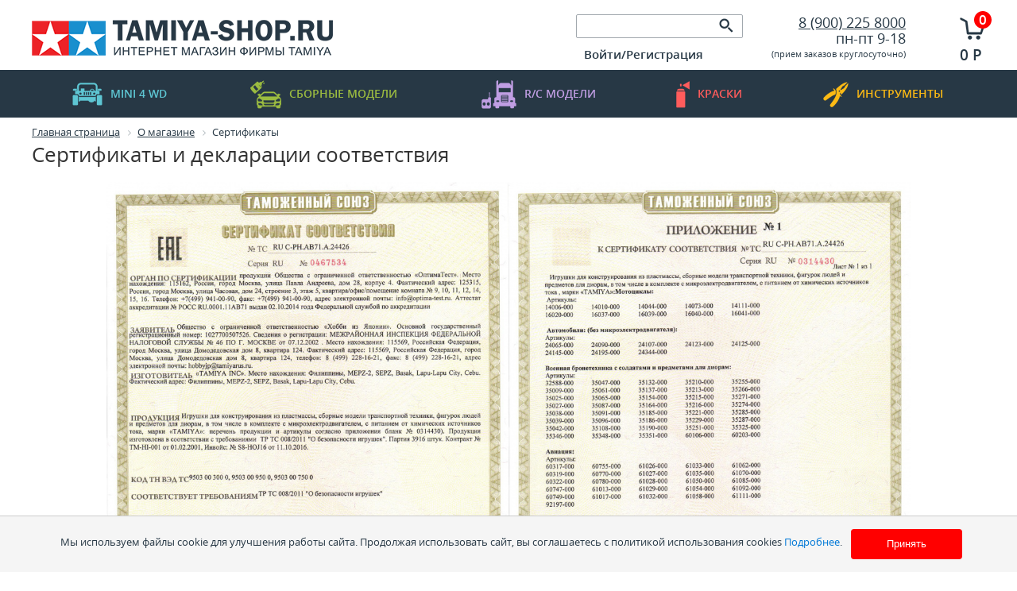

--- FILE ---
content_type: text/html; charset=UTF-8
request_url: https://tamiya-shop.ru/about/sertifikaty/
body_size: 8686
content:
<!DOCTYPE html PUBLIC "-//W3C//DTD XHTML 1.0 Transitional//EN" "http://www.w3.org/TR/xhtml1/DTD/xhtml1-transitional.dtd">
<html xmlns="http://www.w3.org/1999/xhtml" xml:lang="ru" lang="ru">
<head>
   
	<meta http-equiv="X-UA-Compatible" content="IE=edge" />
<!--	<meta name="viewport" content="user-scalable=no, initial-scale=1.0, maximum-scale=1.0, width=device-width">-->
	<link rel="shortcut icon" type="image/x-icon" href="/favicon.ico" />
	<meta http-equiv="Content-Type" content="text/html; charset=UTF-8" />
<meta name="robots" content="index, follow" />
<meta name="keywords" content="Tamiya, тамия, сайт, магазин, официальный, сборных, масштабных, моделей, модели, модельный, лавка, краски, краска, масштаб, ямоделист, моделизм, стендовый" />
<meta name="description" content="Интернет-магазин Tamiya. Официальный сайт. Сборные модели, краски и инструмент для моделистов. Доставка по России. тел. +7 (900) 225 8000" />
<link href="/bitrix/js/ui/design-tokens/dist/ui.design-tokens.css?175403115926358" type="text/css"  rel="stylesheet" />
<link href="/bitrix/js/ui/fonts/opensans/ui.font.opensans.css?17540279222555" type="text/css"  rel="stylesheet" />
<link href="/bitrix/js/main/popup/dist/main.popup.bundle.css?175403134131694" type="text/css"  rel="stylesheet" />
<link href="/bitrix/js/altasib.errorsend/css/window.css?1754027938910" type="text/css"  rel="stylesheet" />
<link href="/bitrix/components/magicolors/soglasie.cookies/templates/.default/style.css?1756803526470" type="text/css"  data-template-style="true"  rel="stylesheet" />
<link href="/bitrix/templates/tamiya-shop/components/bitrix/search.title/visual/style.css?17540279172948" type="text/css"  data-template-style="true"  rel="stylesheet" />
<link href="/bitrix/templates/.default/components/bitrix/system.auth.form/alxtemplate_orange/style.css?17540279168264" type="text/css"  data-template-style="true"  rel="stylesheet" />
<link href="/bitrix/templates/.default/components/bitrix/system.auth.form/alxtemplate_orange/template_style.css?17540279168417" type="text/css"  data-template-style="true"  rel="stylesheet" />
<link href="/bitrix/templates/.default/ajax/ajax.css?1754027916448" type="text/css"  data-template-style="true"  rel="stylesheet" />
<link href="/bitrix/templates/tamiya-shop/components/bitrix/sale.basket.basket.line/.default/style.css?17540279178385" type="text/css"  data-template-style="true"  rel="stylesheet" />
<link href="/bitrix/templates/tamiya-shop/components/bitrix/breadcrumb/.default/style.css?1754027917588" type="text/css"  data-template-style="true"  rel="stylesheet" />
<link href="/bitrix/templates/tamiya-shop/components/bitrix/menu/bottom/style.css?175402791752" type="text/css"  data-template-style="true"  rel="stylesheet" />
<link href="/bitrix/templates/tamiya-shop/components/bitrix/main.feedback/footer_form/style.css?17540279175366" type="text/css"  data-template-style="true"  rel="stylesheet" />
<link href="/bitrix/templates/tamiya-shop/styles.css?1754027916378" type="text/css"  data-template-style="true"  rel="stylesheet" />
	<!--[if IE]> <link href="/bitrix/templates/tamiya-shop/ie.css" rel= "stylesheet" media= "all" /> <![endif]-->
	<!--
	<link rel="stylesheet" type="text/css" href="/bitrix/templates/tamiya-shop/colors.css" />
	-->
	<link rel="stylesheet" type="text/css" href="/bitrix/templates/tamiya-shop/css/style.css?175455400724587" />
	<script>if(!window.BX)window.BX={};if(!window.BX.message)window.BX.message=function(mess){if(typeof mess==='object'){for(let i in mess) {BX.message[i]=mess[i];} return true;}};</script>
<script>(window.BX||top.BX).message({"JS_CORE_LOADING":"Загрузка...","JS_CORE_NO_DATA":"- Нет данных -","JS_CORE_WINDOW_CLOSE":"Закрыть","JS_CORE_WINDOW_EXPAND":"Развернуть","JS_CORE_WINDOW_NARROW":"Свернуть в окно","JS_CORE_WINDOW_SAVE":"Сохранить","JS_CORE_WINDOW_CANCEL":"Отменить","JS_CORE_WINDOW_CONTINUE":"Продолжить","JS_CORE_H":"ч","JS_CORE_M":"м","JS_CORE_S":"с","JSADM_AI_HIDE_EXTRA":"Скрыть лишние","JSADM_AI_ALL_NOTIF":"Показать все","JSADM_AUTH_REQ":"Требуется авторизация!","JS_CORE_WINDOW_AUTH":"Войти","JS_CORE_IMAGE_FULL":"Полный размер"});</script>

<script src="/bitrix/js/main/core/core.js?1754031360512406"></script>

<script>BX.Runtime.registerExtension({"name":"main.core","namespace":"BX","loaded":true});</script>
<script>BX.setJSList(["\/bitrix\/js\/main\/core\/core_ajax.js","\/bitrix\/js\/main\/core\/core_promise.js","\/bitrix\/js\/main\/polyfill\/promise\/js\/promise.js","\/bitrix\/js\/main\/loadext\/loadext.js","\/bitrix\/js\/main\/loadext\/extension.js","\/bitrix\/js\/main\/polyfill\/promise\/js\/promise.js","\/bitrix\/js\/main\/polyfill\/find\/js\/find.js","\/bitrix\/js\/main\/polyfill\/includes\/js\/includes.js","\/bitrix\/js\/main\/polyfill\/matches\/js\/matches.js","\/bitrix\/js\/ui\/polyfill\/closest\/js\/closest.js","\/bitrix\/js\/main\/polyfill\/fill\/main.polyfill.fill.js","\/bitrix\/js\/main\/polyfill\/find\/js\/find.js","\/bitrix\/js\/main\/polyfill\/matches\/js\/matches.js","\/bitrix\/js\/main\/polyfill\/core\/dist\/polyfill.bundle.js","\/bitrix\/js\/main\/core\/core.js","\/bitrix\/js\/main\/polyfill\/intersectionobserver\/js\/intersectionobserver.js","\/bitrix\/js\/main\/lazyload\/dist\/lazyload.bundle.js","\/bitrix\/js\/main\/polyfill\/core\/dist\/polyfill.bundle.js","\/bitrix\/js\/main\/parambag\/dist\/parambag.bundle.js"]);
</script>
<script>BX.Runtime.registerExtension({"name":"jquery","namespace":"window","loaded":true});</script>
<script>BX.Runtime.registerExtension({"name":"ui.design-tokens","namespace":"window","loaded":true});</script>
<script>BX.Runtime.registerExtension({"name":"ui.fonts.opensans","namespace":"window","loaded":true});</script>
<script>BX.Runtime.registerExtension({"name":"main.popup","namespace":"BX.Main","loaded":true});</script>
<script>BX.Runtime.registerExtension({"name":"popup","namespace":"window","loaded":true});</script>
<script>(window.BX||top.BX).message({"LANGUAGE_ID":"ru","FORMAT_DATE":"DD.MM.YYYY","FORMAT_DATETIME":"DD.MM.YYYY HH:MI:SS","COOKIE_PREFIX":"BITRIX_SM","SERVER_TZ_OFFSET":"10800","UTF_MODE":"Y","SITE_ID":"s2","SITE_DIR":"\/","USER_ID":"","SERVER_TIME":1768693952,"USER_TZ_OFFSET":0,"USER_TZ_AUTO":"Y","bitrix_sessid":"486c0fdbd3cb99aa59d33479c01d844c"});</script>


<script src="/bitrix/js/main/ajax.js?175402793835509"></script>
<script src="/bitrix/js/main/jquery/jquery-1.12.4.min.js?175402793897163"></script>
<script src="/bitrix/js/main/popup/dist/main.popup.bundle.js?1754031357119074"></script>
<script>
					(function () {
						"use strict";

						var counter = function ()
						{
							var cookie = (function (name) {
								var parts = ("; " + document.cookie).split("; " + name + "=");
								if (parts.length == 2) {
									try {return JSON.parse(decodeURIComponent(parts.pop().split(";").shift()));}
									catch (e) {}
								}
							})("BITRIX_CONVERSION_CONTEXT_s2");

							if (cookie && cookie.EXPIRE >= BX.message("SERVER_TIME"))
								return;

							var request = new XMLHttpRequest();
							request.open("POST", "/bitrix/tools/conversion/ajax_counter.php", true);
							request.setRequestHeader("Content-type", "application/x-www-form-urlencoded");
							request.send(
								"SITE_ID="+encodeURIComponent("s2")+
								"&sessid="+encodeURIComponent(BX.bitrix_sessid())+
								"&HTTP_REFERER="+encodeURIComponent(document.referrer)
							);
						};

						if (window.frameRequestStart === true)
							BX.addCustomEvent("onFrameDataReceived", counter);
						else
							BX.ready(counter);
					})();
				</script>
<script type="text/javascript">
            var ALXerrorSendMessages={
                'head':'Найденная Вами ошибка в тексте',
                'footer':'<b>Послать сообщение об ошибке автору?</b><br/><span style="font-size:10px;color:#7d7d7d">(ваш браузер останется на той же странице)</span>',
                'comment':'Комментарий для автора (необязательно)',
                'TitleForm':'Сообщение об ошибке',
                'ButtonSend':'Отправить',
                'LongText':'Вы выбрали слишком большой объем текста.',
                'LongText2':'Попробуйте ещё раз.',
                'cancel':'Отмена',
                'senderror':'Ошибка отправки сообщения!',
                'close':'Закрыть',
                'text_ok':'Ваше сообщение отправлено.',
                'text_ok2':'Спасибо за внимание!'
            }
            </script>
<script type='text/javascript' async src='/bitrix/js/altasib.errorsend/error.js'></script>



<script src="/bitrix/templates/tamiya-shop/js/jquery.bxSlider.js?175402791742940"></script>
<script src="/bitrix/templates/tamiya-shop/script.js?17540279174519"></script>
<script src="/bitrix/templates/tamiya-shop/js/jquery.cookie.js?17540279163128"></script>
<script src="/bitrix/templates/tamiya-shop/js/jquery.skippr.min.js?175402791732453"></script>
<script src="/bitrix/templates/tamiya-shop/js/main.js?17540279171"></script>
<script src="/bitrix/templates/tamiya-shop/js/background_size_emu.js?175402791717378"></script>
<script src="/bitrix/components/magicolors/soglasie.cookies/templates/.default/script.js?1756802878440"></script>
<script src="/bitrix/components/bitrix/search.title/script.js?175403134210542"></script>
<script src="/bitrix/templates/.default/components/bitrix/system.auth.form/alxtemplate_orange/script.js?17540279161533"></script>
<script src="/bitrix/templates/.default/components/bitrix/system.auth.form/alxtemplate_orange/template_script.js?17540279166583"></script>
<script src="/bitrix/templates/tamiya-shop/components/bitrix/sale.basket.basket.line/.default/script.js?17540279174656"></script>

  
	<script type="text/javascript">
		$(document).ready(function() {
			var slidernew =  $('.slidernew').bxSlider({
				displaySlideQty: 4,
				controls: false, 
				auto: false, 
			});
			
			$('.leftnew').click(function(){  
				slidernew.goToPreviousSlide()             
				return false;                                   
			});
			
			$('.rightnew').click(function(){
				slidernew.goToNextSlide();           
				return false;                                   
			});
			
			var sliderpopular =  $('.sliderpopular').bxSlider({
				displaySlideQty: 4,
				controls: false, 
				auto: false, 
			});
			
			$('.leftpopular').click(function(){                   
				sliderpopular.goToPreviousSlide()             
				return false;
			});
			
			$('.rightpopular').click(function(){
				sliderpopular.goToNextSlide();           
				return false;                                   
			}); 
		})
	</script>	
	<title>Сертификаты и декларации соответствия</title> 
</head>
<body>
    <div id="cookie-consent" class="cookie-consent">
        <p>Мы используем файлы cookie для улучшения работы сайта. Продолжая использовать сайт, вы соглашаетесь с&nbsp;политикой использования cookies <a href="javascript:void(0);" id="cookies_id">Подробнее</a>.</p>
        <button id="accept-cookies">Принять</button>
    </div>
    <style>
        .cookie-consent p{
            padding: 0.5em;
        }
        .cookie-consent button{
            background-color: #ff0000;
        }
        .cookie-consent p, .cookie-consent button{
            display: inline-block;
            font-size: 13px;
        }
        /* Затемнение фона */
        .popup-overlay {
            position: fixed;
            top: 0;
            left: 0;
            width: 100%;
            height: 100%;
            background: rgba(0, 0, 0, 0.5);
            display: none;
            align-items: center;
            justify-content: center;
            z-index: 1005;
        }

        /* Само всплывающее окно (заменили на popup_cookies) */
        .popup_cookies {
            background: white;
            padding: 20px;
            border-radius: 12px;
            box-shadow: 0 4px 15px rgba(0, 0, 0, 0.3);
            max-width: 80%;
            text-align: center;
            animation: fadeIn 0.3s ease;
        }

        /* Анимация появления */
        @keyframes fadeIn {
            from { opacity: 0; transform: scale(0.9); }
            to   { opacity: 1; transform: scale(1); }
        }

        /* Кнопка закрытия */
        .close-btn {
            margin-top: 15px;
            background: #ff0000;
            color: white;
            border: none;
            /*padding: 8px 16px;*/
            border-radius: 8px;
            cursor: pointer;
        }

        .close-btn:hover, #accept-cookies:hover {
            background: #ab0000;
        }
    </style>
    <!-- Всплывающее окно -->
    <div class="popup-overlay" id="popupOverlay">
        <div class="popup_cookies">
            <p>Продолжая использовать наш сайт, вы даете согласие на обработку файлов cookie (пользовательских данных, содержащих сведения о местоположении; тип, язык и версию ОС; тип, язык и версию браузера; сайт или рекламный сервис, с которого пришел пользователь; тип, язык и разрешение экрана устройства, с которого пользователь обращается к сайту; ip-адрес, с которого пользователь обращается к сайту; сведения о взаимодействии пользователя с web-интерфейсом и службами сайта) в целях аутентификации пользователя на сайте, проведения ретаргетинга, статистических исследований и обзоров. Если вы не хотите, чтобы ваши данные обрабатывались, покиньте сайт.</p>
            <button class="close-btn" id="closePopup">Закрыть</button>
        </div>
    </div>

    <script>
        const cookiesButton = document.getElementById("cookies_id");
        const popupOverlay = document.getElementById("popupOverlay");
        const closePopup = document.getElementById("closePopup");

        cookiesButton.addEventListener("click", () => {
            popupOverlay.style.display = "flex";
        });

        closePopup.addEventListener("click", () => {
            popupOverlay.style.display = "none";
        });

        // Закрытие по клику вне окна
        popupOverlay.addEventListener("click", (e) => {
            if (e.target === popupOverlay) {
                popupOverlay.style.display = "none";
            }
        });
    </script>

     
    
<div id="panel"></div>
		<div class="site">
			<div class="header">
				<div class="wrapper-inside">
					<a href="/" class="logo"><img src="/bitrix/templates/tamiya-shop/img/logo.png" alt=""></a>
					<div class="c1">
						<div class="search mb10">
							     
							
	<form action="/catalog/">
	
			<input id="title-search-input" type="text" name="q"  class="input" value="" autocomplete="off" class="bx_input_text"/>
			<input name="s" type="submit" value="" class="button"/>
	

		
	</form>

<script>
	BX.ready(function(){
		new JCTitleSearch({ 
			'AJAX_PAGE' : '/about/sertifikaty/',
			'CONTAINER_ID': 'search',
			'INPUT_ID': 'title-search-input',
			'MIN_QUERY_LEN': 2
		});
	});
</script>

						</div>
						<div class="authorization">
            <div class="block">
             

<noindex>
<!--[if lte IE 6]>
	<link href="/bitrix/templates/.default/components/bitrix/system.auth.form/alxtemplate_orange/template_styles_ie.css" rel="stylesheet" type="text/css" />
<![endif]-->

<!--'start_frame_cache_altasib_auth_form'-->
		
		<a href="#" id="altasib_auth_a" class="altasib_auth_txt">Войти/Регистрация</a><br />
		<form id="info_form">
			<input type="hidden" id="ajaxShowErrors" name="ajaxShowErrors" value="N" />	
			<input type="hidden" id="ajaxPath" name="ajaxPath" value="/bitrix/templates/.default/components/bitrix/system.auth.form/alxtemplate_orange/ajax.php" />
		</form>
		<div class="altasib_auth_block" id="altasib_auth_form">
		</div>
</noindex>
<!--'end_frame_cache_altasib_auth_form'-->            </div>
						<!-- 	<div class="block">
								<a href="javascript:void(0)">Регистрация</a>
							</div>
							<div class="block">
								<a href="javascript:void(0)" class="gray">Вход</a>
							</div> -->
						</div>
					</div>
					<div class="c2">
						<div class="phone">
            <a href="/about/contacts/" itemprop = "telephone">
      				8 (900) 225 8000      			</a>
            
            </div>
            <div class="mode">
	 пн-пт 9-18
</div>
<div>
 <small>(</small><small>прием заказов круглосуточно)</small>
</div>
 <br>						
					</div>
          	
<script>
	var bx_cart_block1 = new BitrixSmallCart;
</script>
<a class="cart" href="/personal/cart/">              
<div id="bx_cart_block1" class="bx_cart_block ">
	<!--'start_frame_cache_bx_cart_block'-->  
						<span class="num">0</span>
						<span class="price">0 Р</span>

<!--'end_frame_cache_bx_cart_block'--></div>
</a>
<script>
	bx_cart_block1.siteId       = 's2';
	bx_cart_block1.cartId       = 'bx_cart_block1';
	bx_cart_block1.ajaxPath     = '/bitrix/components/bitrix/sale.basket.basket.line/ajax.php';
	bx_cart_block1.templateName = '.default';
	bx_cart_block1.arParams     =  {'PATH_TO_BASKET':'/personal/cart/','PATH_TO_ORDER':'/personal/order.php','SHOW_PERSONAL_LINK':'N','SHOW_NUM_PRODUCTS':'Y','SHOW_TOTAL_PRICE':'Y','SHOW_PRODUCTS':'N','POSITION_FIXED':'N','SHOW_DELAY':'Y','SHOW_NOTAVAIL':'Y','SHOW_SUBSCRIBE':'Y','CACHE_TYPE':'A','HIDE_ON_BASKET_PAGES':'Y','SHOW_EMPTY_VALUES':'Y','PATH_TO_PERSONAL':'/personal/','SHOW_AUTHOR':'N','SHOW_REGISTRATION':'N','PATH_TO_REGISTER':'/login/','PATH_TO_AUTHORIZE':'/login/','PATH_TO_PROFILE':'/personal/','SHOW_IMAGE':'Y','SHOW_PRICE':'Y','SHOW_SUMMARY':'Y','POSITION_VERTICAL':'top','POSITION_HORIZONTAL':'right','MAX_IMAGE_SIZE':'70','AJAX':'N','~PATH_TO_BASKET':'/personal/cart/','~PATH_TO_ORDER':'/personal/order.php','~SHOW_PERSONAL_LINK':'N','~SHOW_NUM_PRODUCTS':'Y','~SHOW_TOTAL_PRICE':'Y','~SHOW_PRODUCTS':'N','~POSITION_FIXED':'N','~SHOW_DELAY':'Y','~SHOW_NOTAVAIL':'Y','~SHOW_SUBSCRIBE':'Y','~CACHE_TYPE':'A','~HIDE_ON_BASKET_PAGES':'Y','~SHOW_EMPTY_VALUES':'Y','~PATH_TO_PERSONAL':'/personal/','~SHOW_AUTHOR':'N','~SHOW_REGISTRATION':'N','~PATH_TO_REGISTER':'/login/','~PATH_TO_AUTHORIZE':'/login/','~PATH_TO_PROFILE':'/personal/','~SHOW_IMAGE':'Y','~SHOW_PRICE':'Y','~SHOW_SUMMARY':'Y','~POSITION_VERTICAL':'top','~POSITION_HORIZONTAL':'right','~MAX_IMAGE_SIZE':'70','~AJAX':'N','cartId':'bx_cart_block1'};
	bx_cart_block1.closeMessage = 'Скрыть';
	bx_cart_block1.openMessage  = 'Раскрыть';
	bx_cart_block1.activate();
</script>
					
				</div>
			</div>
			<div class="nav">
				<ul>
					<li ><a href="/catalog/mini4wd/" class="blue"><img src="/bitrix/templates/tamiya-shop/img/nav-icon-1.png" alt="">mini 4 WD</a></li>
					<li ><a href="/catalog/sbornye_modeli/" class="green"><img src="/bitrix/templates/tamiya-shop/img/nav-icon-2.png" alt="">Сборные модели</a></li>
					<li ><a href="/catalog/radioupravlyaemye_modeli/" class="lilac"><img src="/bitrix/templates/tamiya-shop/img/nav-icon-3.png" alt="">R/C  модели</a></li>
					<li ><a href="/catalog/kraski/" class="red"><img src="/bitrix/templates/tamiya-shop/img/nav-icon-4.png" alt="">краски</a></li>
					<li ><a href="/catalog/instrument_i_prinadlezhnosti/" class="yellow"><img src="/bitrix/templates/tamiya-shop/img/nav-icon-5.png" alt="">инструменты</a></li>
				</ul>
			</div>
			<div class="section">
				<div class="wrapper-inside">
					<div class="breadcrumbs">
						 <link href="/bitrix/css/main/font-awesome.css?175402792128777" type="text/css" rel="stylesheet" />
<div class="bx-breadcrumb">
			<div class="bx-breadcrumb-item" id="bx_breadcrumb_0" itemscope="" itemtype="http://data-vocabulary.org/Breadcrumb" itemref="bx_breadcrumb_1">
				
				<a href="/" title="Главная страница" itemprop="url">
					<span itemprop="title">Главная страница</span>
				</a>
			</div>
			<div class="bx-breadcrumb-item" id="bx_breadcrumb_1" itemscope="" itemtype="http://data-vocabulary.org/Breadcrumb" itemprop="child">
				<i class="fa fa-angle-right"></i>
				<a href="/about/" title="О магазине" itemprop="url">
					<span itemprop="title">О магазине</span>
				</a>
			</div>
			<div class="bx-breadcrumb-item">
				<i class="fa fa-angle-right"></i>
				<span>Сертификаты</span>
			</div><div style="clear:both"></div></div> 
					</div>
										 <h1>Сертификаты и декларации соответствия</h1>
																<div class="text-block">
					<a href="/upload/medialibrary/763/7639f18ae094764318627a92a03a6563.jpg" target="_blank"></a>
<p style="text-align: center;">
 <img width="506" alt="Сертификат Тамия 2.jpg" src="/upload/medialibrary/496/4969066d5ec2ef5f246c4ed400fa6e7e.jpg" height="717" title="Сертификат Тамия 2.jpg"><img width="506" alt="Сертификат Тамия 2-1.jpg" src="/upload/medialibrary/07b/07bc00cfa907cab6d0fa3b4a19a04528.jpg" height="717" title="Сертификат Тамия 2-1.jpg"><img width="506" alt="Сертификат Тамия 1.jpg" src="/upload/medialibrary/efe/efed965230b971a2f40e62ce95b1fdcb.jpg" height="717" title="Сертификат Тамия 1.jpg"><img width="506" alt="Сертификат Тамия 1-1.jpg" src="/upload/medialibrary/373/373cb6b232f3721fb5b087007ce792e3.jpg" height="717" title="Сертификат Тамия 1-1.jpg"><img width="521" alt="Сертификат Tamiya.jpg" src="/upload/medialibrary/694/694ec3b2bea9314078f59131285415cb.jpg" height="717" title="Сертификат Tamiya.jpg">&nbsp; &nbsp;&nbsp;
</p>
 <a target="_blank" href="/upload/medialibrary/b9d/b9d8debd66f42a8c19709cd851b283bb.jpg"></a>												</div>
											</div>
				</div>
			</div>
		</div>
		<div class="footer">
			<div class="wrapper-inside">
				<div class="row">
					<div class="c1-6">
						<div class="title">Сервис и помощь</div>
						
<ul class="menu">

			<li><a href="/about/howto/">Оплата</a></li>
		
			<li><a href="/about/delivery/">Доставка</a></li>
		
			<li><a href="/about/vozvrat/">Возврат</a></li>
		
			<li><a href="/about/zakaz/">Как сделать заказ</a></li>
		
			<li><a href="/about/faq/">Часто задаваемые вопросы</a></li>
		

</ul>
						
					</div>
					<div class="c1-6">
						<div class="title">О компании</div>
						
<ul class="menu">

			<li><a href="/about/" class="sel">О нас</a></li>
		
			<li><a href="/about/contacts/">Контакты</a></li>
		
			<li><a href="/about/preimushchestva/">Преимущества</a></li>
		

</ul>
						
						<a target="_blank" href="http://vk.com/tamiyashopru"><img src="/bitrix/templates/tamiya-shop/img/icon-vk.png" alt=""></a> 
						<!--<a href="javascript:void(0)"><img src="/bitrix/templates/tamiya-shop/img/icon-youtube.png" alt=""></a>-->
					</div>
					<div class="c1-6">
						<div class="title">Информация</div>
						 
<ul class="menu">

			<li><a href="/news/">Новости</a></li>
		
			<li><a href="/about/sertifikaty/" class="sel">Сертификаты</a></li>
		
			<li><a href="/about/bonus/">Программа лояльности</a></li>
		

</ul>
						
					</div>
					<div class="c1-4">
						<div class="title">Конфиденциальность персональной информации</div>
						
<ul class="menu">

			<li><a href="/politic/">Положение о конфиденциальности персональной информации</a></li>
		
			<li><a href="/politic/politic.php">Политика защиты и обработки персональных данных</a></li>
		

</ul>
					</div>
					<div class="c1-4">
		              

          
          
     

<div class="title">обратная связь</div>
<div class="bx_mfeedback bx_blue">
		<form action="/about/sertifikaty/" method="POST">
		<input type="hidden" name="sessid" id="sessid" value="486c0fdbd3cb99aa59d33479c01d844c" />		
		<div class="mb10"><input type="text" name="user_name" value="" placeholder="Ваше имя">/></div>

	
		<div class="mb10"><input type="text" name="user_email" value="" placeholder="Ваш E-mail">/></div>

		
		<div class="mb10"><textarea name="MESSAGE" rows="5" cols="40"></textarea></div>

					<strong>Защита от автоматических сообщений</strong><br/>
			<input type="hidden" name="captcha_sid" value="0edb2a76b65f3edd60b5b084cbea12d8">
			<img src="/bitrix/tools/captcha.php?captcha_sid=0edb2a76b65f3edd60b5b084cbea12d8" width="180" height="40" alt="CAPTCHA"><br/>
			<strong>Введите слово на картинке<span class="mf-req">*</span></strong><br/>
			<input type="text" name="captcha_word" size="30" maxlength="50" value=""/><br/>
				            <input type="hidden" name="recaptcha_token" value="6LdV8JonAAAAAJHxHcQyxxF-JxG1i6pknkulA42E">
            <div class="tar">
		<input type="hidden" name="PARAMS_HASH" value="de4cd8b9ebecdd9faf23809da27f3364">
		<input type="submit" name="submit" value="Отправить" class="bx_bt_button bx_big shadow submit">
    </div>
	</form>
</div>
					</div>
				</div>
			</div>
		</div>
		<div class="copyright">
			<p>Интернет -магазин фирмы Tamiya</p>
			<p>Все права защищены 2016 г.</p>
			<p>Все материалы и цены, размещенные на сайте, носят справочный характер и не являются ни публичной офертой, определяемой положениями Статьи 437(2) Гражданского кодекса Российской федерации</p>
		</div> 
		<!-- Yandex.Metrika counter --> <script type="text/javascript"> (function (d, w, c) { (w[c] = w[c] || []).push(function() { try { w.yaCounter37609900 = new Ya.Metrika({ id:37609900, clickmap:true, trackLinks:true, accurateTrackBounce:true, webvisor:true }); } catch(e) { } }); var n = d.getElementsByTagName("script")[0], s = d.createElement("script"), f = function () { n.parentNode.insertBefore(s, n); }; s.type = "text/javascript"; s.async = true; s.src = "https://mc.yandex.ru/metrika/watch.js"; if (w.opera == "[object Opera]") { d.addEventListener("DOMContentLoaded", f, false); } else { f(); } })(document, window, "yandex_metrika_callbacks"); </script> <noscript><div><img src="https://mc.yandex.ru/watch/37609900" style="position:absolute; left:-9999px;" alt="" /></div></noscript> <!-- /Yandex.Metrika counter -->
		<div class="overlay-background hidden"></div>
		<div class="overlay-form hidden" id="error">   
			<div class="inside"> 
				<div class="middle">
					<div class="form"> 
						<div class="container"> 
							<a href="javascript:void(0)" class="btn close" onclick="popUp.close( this )">
								<i class="fa fa-close"></i>  
							</a>  
							<div class="text-block"></div>	
						</div> 
					</div> 
				</div>
			</div>
		</div>
		<script type="text/javascript" src="/bitrix/templates/tamiya-shop/js/jquery.placeholder.js"></script>
		<script>$(function(){ 
			$('input[placeholder]').placeholder()	
		})</script>
	</body>
</html>
